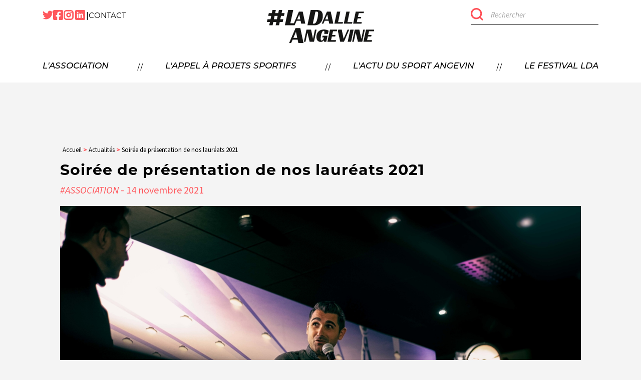

--- FILE ---
content_type: text/html; charset=UTF-8
request_url: https://ladalleangevine.com/2021/11/14/soiree-de-presentation-de-nos-laureats-2021/
body_size: 15638
content:
<!DOCTYPE html>
<html xmlns="http://www.w3.org/1999/xhtml" xml:lang="fr" lang="fr">
<head lang="fr-FR" prefix="og: https://ogp.me/ns#">
	<meta charset="UTF-8">
	<link rel="pingback" href="https://ladalleangevine.com/xmlrpc.php" />
	<meta name="viewport" content="width=device-width, initial-scale=1.0, minimum-scale=1.0, maximum-scale=5.0, user-scalable=yes">
	<link rel="stylesheet" type="text/css" media="all" href="https://ladalleangevine.com/wp-content/themes/ladalleangevine/style.css" />
	<link rel="alternate" href="https://ladalleangevine.com/2021/11/14/soiree-de-presentation-de-nos-laureats-2021/" hreflang="fr" />
	    	<link rel="alternate" hreflang="fr" href="https://ladalleangevine.com/2021/11/14/soiree-de-presentation-de-nos-laureats-2021/" />
		
	<link rel="apple-touch-icon" sizes="180x180" href="https://ladalleangevine.com/apple-touch-icon.png">
	<link rel="icon" type="image/png" sizes="32x32" href="https://ladalleangevine.com/favicon-32x32.png">
	<link rel="icon" type="image/png" sizes="16x16" href="https://ladalleangevine.com/favicon-16x16.png">
	<link rel="manifest" href="https://ladalleangevine.com/site.webmanifest">
	<link rel="mask-icon" href="https://ladalleangevine.com/safari-pinned-tab.svg" color="#5bbad5">
	<meta name="msapplication-TileColor" content="#da532c">
	<meta name="theme-color" content="#ffffff">
	
	<!-- GOOGLE ANALYTICS + GOOGLE TAG MANAGER -->
	<script>
		function launchGoogleAnalytics(){
			var code_g = 'UA-87817608-1';
			var code_gtm = 'GTM-XXXXXXX';

			if(code_g!=''){
				var el = document.createElement('script');
				el.setAttribute('type', 'text/javascript');
				el.setAttribute('async', true);
				el.setAttribute('src', 'https://www.googletagmanager.com/gtag/js?id='+code_g);
				document.body.append(el);

				window.dataLayer = window.dataLayer || [];
				function gtag(){dataLayer.push(arguments);}
				gtag('js', new Date());
				gtag('config', code_g, {
					'cookie_expires': 365 * 24 * 60 * 60,
					'anonymize_ip': true,
				});
			}
			
		}

		void 0 === window._axcb && (window._axcb = []);
		window._axcb.push(function(axeptio) {
			axeptio.on("cookies:complete", function(choices) {
				if(choices.google_analytics) {
					launchGoogleAnalytics();
				}
				if(choices.Youtube) {
					launchYoutube();
				}else{
					launchAntiYoutube();
				}
			});
		});

		function launchYoutube(){
			document.querySelectorAll('[data-requires-youtube-consent]').forEach(el => {
				el.setAttribute('src', el.getAttribute('data-src'));
				$('.avertissement').remove();
			});
		}

		function launchAntiYoutube(){
			document.querySelectorAll('[data-requires-youtube-consent]').forEach(el => {
				el.setAttribute('src', "");
				var div = document.createElement('div');
				div.setAttribute('class', 'avertissement');
				$(el).parent().append(div);

				var text = document.createElement('p');
				text.setAttribute('class', 'white');
				text.innerHTML = 'Vous devez accepter les cookies youtube pour visionner cette vidéo';

				var bouton = document.createElement('div');
				bouton.setAttribute('onclick', "window.axeptioSDK.requestConsent('Youtube')");
				bouton.setAttribute('class', 'btn btn_main');
				bouton.innerHTML = 'Accepter';

				$(div).append(text);
				$(div).append(bouton);
			});
		}
	</script>
	<!-- END GOOGLE ANALYTICS + GOOGLE TAG MANAGER -->

	
<!-- Optimisation des moteurs de recherche par Rank Math PRO - https://rankmath.com/ -->
<title>Soirée de présentation de nos lauréats 2021 - La Dalle Angevine</title>
<meta name="description" content="#Association. Le traditionnel Appel à Projets Sportifs (APS) de l&#039;association a rendu son verdict fin septembre. Il y a quelques jours, les lauréats de la"/>
<meta name="robots" content="index, follow, max-snippet:-1, max-video-preview:-1, max-image-preview:large"/>
<link rel="canonical" href="https://ladalleangevine.com/2021/11/14/soiree-de-presentation-de-nos-laureats-2021/" />
<meta property="og:locale" content="fr_FR" />
<meta property="og:type" content="article" />
<meta property="og:title" content="Soirée de présentation de nos lauréats 2021 - La Dalle Angevine" />
<meta property="og:description" content="#Association. Le traditionnel Appel à Projets Sportifs (APS) de l&#039;association a rendu son verdict fin septembre. Il y a quelques jours, les lauréats de la" />
<meta property="og:url" content="https://ladalleangevine.com/2021/11/14/soiree-de-presentation-de-nos-laureats-2021/" />
<meta property="og:site_name" content="La Dalle Angevine" />
<meta property="article:tag" content="#Association" />
<meta property="article:section" content="Articles" />
<meta property="og:updated_time" content="2022-10-21T09:45:59+02:00" />
<meta property="og:image" content="https://ladalleangevine.com/wp-content/uploads/2022/10/lda_party2021_franckpotvin_web-21-1-1024x683.jpg" />
<meta property="og:image:secure_url" content="https://ladalleangevine.com/wp-content/uploads/2022/10/lda_party2021_franckpotvin_web-21-1-1024x683.jpg" />
<meta property="og:image:width" content="1024" />
<meta property="og:image:height" content="683" />
<meta property="og:image:alt" content="Soirée de présentation de nos lauréats 2021" />
<meta property="og:image:type" content="image/jpeg" />
<meta property="article:published_time" content="2021-11-14T18:03:57+01:00" />
<meta property="article:modified_time" content="2022-10-21T09:45:59+02:00" />
<meta name="twitter:card" content="summary_large_image" />
<meta name="twitter:title" content="Soirée de présentation de nos lauréats 2021 - La Dalle Angevine" />
<meta name="twitter:description" content="#Association. Le traditionnel Appel à Projets Sportifs (APS) de l&#039;association a rendu son verdict fin septembre. Il y a quelques jours, les lauréats de la" />
<meta name="twitter:image" content="https://ladalleangevine.com/wp-content/uploads/2022/10/lda_party2021_franckpotvin_web-21-1-1024x683.jpg" />
<meta name="twitter:label1" content="Écrit par" />
<meta name="twitter:data1" content="welko" />
<meta name="twitter:label2" content="Temps de lecture" />
<meta name="twitter:data2" content="4 minutes" />
<script type="application/ld+json" class="rank-math-schema-pro">{"@context":"https://schema.org","@graph":[{"@type":["Person","Organization"],"@id":"https://ladalleangevine.com/#person","name":"La Dalle Angevine"},{"@type":"WebSite","@id":"https://ladalleangevine.com/#website","url":"https://ladalleangevine.com","name":"La Dalle Angevine","publisher":{"@id":"https://ladalleangevine.com/#person"},"inLanguage":"fr-FR"},{"@type":"ImageObject","@id":"https://ladalleangevine.com/wp-content/uploads/2022/10/lda_party2021_franckpotvin_web-21-1-scaled.jpg","url":"https://ladalleangevine.com/wp-content/uploads/2022/10/lda_party2021_franckpotvin_web-21-1-scaled.jpg","width":"2560","height":"1707","inLanguage":"fr-FR"},{"@type":"BreadcrumbList","@id":"https://ladalleangevine.com/2021/11/14/soiree-de-presentation-de-nos-laureats-2021/#breadcrumb","itemListElement":[{"@type":"ListItem","position":"1","item":{"@id":"https://ladalleangevine.com","name":"Accueil"}},{"@type":"ListItem","position":"2","item":{"@id":"https://ladalleangevine.com/category/articles/","name":"Articles"}},{"@type":"ListItem","position":"3","item":{"@id":"https://ladalleangevine.com/2021/11/14/soiree-de-presentation-de-nos-laureats-2021/","name":"Soir\u00e9e de pr\u00e9sentation de nos laur\u00e9ats 2021"}}]},{"@type":"WebPage","@id":"https://ladalleangevine.com/2021/11/14/soiree-de-presentation-de-nos-laureats-2021/#webpage","url":"https://ladalleangevine.com/2021/11/14/soiree-de-presentation-de-nos-laureats-2021/","name":"Soir\u00e9e de pr\u00e9sentation de nos laur\u00e9ats 2021 - La Dalle Angevine","datePublished":"2021-11-14T18:03:57+01:00","dateModified":"2022-10-21T09:45:59+02:00","isPartOf":{"@id":"https://ladalleangevine.com/#website"},"primaryImageOfPage":{"@id":"https://ladalleangevine.com/wp-content/uploads/2022/10/lda_party2021_franckpotvin_web-21-1-scaled.jpg"},"inLanguage":"fr-FR","breadcrumb":{"@id":"https://ladalleangevine.com/2021/11/14/soiree-de-presentation-de-nos-laureats-2021/#breadcrumb"}},{"@type":"Person","@id":"https://ladalleangevine.com/author/welko/","name":"welko","url":"https://ladalleangevine.com/author/welko/","image":{"@type":"ImageObject","@id":"https://secure.gravatar.com/avatar/d8460c55a7ab417cc3324f2ebd7d82fc7611eb185976bf08c572ab9001ae4c76?s=96&amp;d=mm&amp;r=g","url":"https://secure.gravatar.com/avatar/d8460c55a7ab417cc3324f2ebd7d82fc7611eb185976bf08c572ab9001ae4c76?s=96&amp;d=mm&amp;r=g","caption":"welko","inLanguage":"fr-FR"},"sameAs":["http://614lsaurez.preview.infomaniak.website"]},{"@type":"BlogPosting","headline":"Soir\u00e9e de pr\u00e9sentation de nos laur\u00e9ats 2021 - La Dalle Angevine","datePublished":"2021-11-14T18:03:57+01:00","dateModified":"2022-10-21T09:45:59+02:00","articleSection":"Articles","author":{"@id":"https://ladalleangevine.com/author/welko/","name":"welko"},"publisher":{"@id":"https://ladalleangevine.com/#person"},"description":"#Association.\u00a0Le traditionnel Appel \u00e0 Projets Sportifs (APS) de l&#039;association a rendu son verdict fin septembre. Il y a quelques jours, les laur\u00e9ats de la","name":"Soir\u00e9e de pr\u00e9sentation de nos laur\u00e9ats 2021 - La Dalle Angevine","@id":"https://ladalleangevine.com/2021/11/14/soiree-de-presentation-de-nos-laureats-2021/#richSnippet","isPartOf":{"@id":"https://ladalleangevine.com/2021/11/14/soiree-de-presentation-de-nos-laureats-2021/#webpage"},"image":{"@id":"https://ladalleangevine.com/wp-content/uploads/2022/10/lda_party2021_franckpotvin_web-21-1-scaled.jpg"},"inLanguage":"fr-FR","mainEntityOfPage":{"@id":"https://ladalleangevine.com/2021/11/14/soiree-de-presentation-de-nos-laureats-2021/#webpage"}}]}</script>
<!-- /Extension Rank Math WordPress SEO -->

<link rel="alternate" type="application/rss+xml" title="La Dalle Angevine &raquo; Flux" href="https://ladalleangevine.com/feed/" />
<link rel="alternate" type="application/rss+xml" title="La Dalle Angevine &raquo; Flux des commentaires" href="https://ladalleangevine.com/comments/feed/" />
<link rel="alternate" type="application/rss+xml" title="La Dalle Angevine &raquo; Soirée de présentation de nos lauréats 2021 Flux des commentaires" href="https://ladalleangevine.com/2021/11/14/soiree-de-presentation-de-nos-laureats-2021/feed/" />
<link rel="alternate" title="oEmbed (JSON)" type="application/json+oembed" href="https://ladalleangevine.com/wp-json/oembed/1.0/embed?url=https%3A%2F%2Fladalleangevine.com%2F2021%2F11%2F14%2Fsoiree-de-presentation-de-nos-laureats-2021%2F" />
<link rel="alternate" title="oEmbed (XML)" type="text/xml+oembed" href="https://ladalleangevine.com/wp-json/oembed/1.0/embed?url=https%3A%2F%2Fladalleangevine.com%2F2021%2F11%2F14%2Fsoiree-de-presentation-de-nos-laureats-2021%2F&#038;format=xml" />
<style id='wp-img-auto-sizes-contain-inline-css' type='text/css'>
img:is([sizes=auto i],[sizes^="auto," i]){contain-intrinsic-size:3000px 1500px}
/*# sourceURL=wp-img-auto-sizes-contain-inline-css */
</style>
<link rel='stylesheet' id='bootstrap-css' href='https://ladalleangevine.com/wp-content/themes/ladalleangevine/css/bootstrap-grid.min.css' type='text/css' media='all' />
<link rel='stylesheet' id='aos-css' href='https://ladalleangevine.com/wp-content/themes/ladalleangevine/css/aos.css' type='text/css' media='print' onload="this.onload=null;this.media='all'" />
<link rel='stylesheet' id='custom-css' href='https://ladalleangevine.com/wp-content/themes/ladalleangevine/css/custom.css?ver=1709020431' type='text/css' media='all' />
<link rel='stylesheet' id='main-css' href='https://ladalleangevine.com/wp-content/themes/ladalleangevine/css/main.css?ver=1709020432' type='text/css' media='all' />
<link rel='stylesheet' id='fullcalendar-css' href='https://ladalleangevine.com/wp-content/themes/ladalleangevine/js/fullcalendar/main.min.css' type='text/css' media='all' />
<link rel='stylesheet' id='swiper-css' href='https://ladalleangevine.com/wp-content/themes/ladalleangevine/js/swiper/swiper-bundle.min.css' type='text/css' media='print' onload="this.onload=null;this.media='all'" />
<style id='wp-emoji-styles-inline-css' type='text/css'>

	img.wp-smiley, img.emoji {
		display: inline !important;
		border: none !important;
		box-shadow: none !important;
		height: 1em !important;
		width: 1em !important;
		margin: 0 0.07em !important;
		vertical-align: -0.1em !important;
		background: none !important;
		padding: 0 !important;
	}
/*# sourceURL=wp-emoji-styles-inline-css */
</style>
<style id='classic-theme-styles-inline-css' type='text/css'>
/*! This file is auto-generated */
.wp-block-button__link{color:#fff;background-color:#32373c;border-radius:9999px;box-shadow:none;text-decoration:none;padding:calc(.667em + 2px) calc(1.333em + 2px);font-size:1.125em}.wp-block-file__button{background:#32373c;color:#fff;text-decoration:none}
/*# sourceURL=/wp-includes/css/classic-themes.min.css */
</style>
<link rel='stylesheet' id='contact-form-7-css' href='https://ladalleangevine.com/wp-content/plugins/contact-form-7/includes/css/styles.css?ver=6.1.4' type='text/css' media='all' />
<link rel="https://api.w.org/" href="https://ladalleangevine.com/wp-json/" /><link rel="alternate" title="JSON" type="application/json" href="https://ladalleangevine.com/wp-json/wp/v2/posts/44743" /><link rel="EditURI" type="application/rsd+xml" title="RSD" href="https://ladalleangevine.com/xmlrpc.php?rsd" />
<link rel='shortlink' href='https://ladalleangevine.com/?p=44743' />
<!-- Analytics by WP Statistics - https://wp-statistics.com -->
<style id='global-styles-inline-css' type='text/css'>
:root{--wp--preset--aspect-ratio--square: 1;--wp--preset--aspect-ratio--4-3: 4/3;--wp--preset--aspect-ratio--3-4: 3/4;--wp--preset--aspect-ratio--3-2: 3/2;--wp--preset--aspect-ratio--2-3: 2/3;--wp--preset--aspect-ratio--16-9: 16/9;--wp--preset--aspect-ratio--9-16: 9/16;--wp--preset--color--black: #000000;--wp--preset--color--cyan-bluish-gray: #abb8c3;--wp--preset--color--white: #ffffff;--wp--preset--color--pale-pink: #f78da7;--wp--preset--color--vivid-red: #cf2e2e;--wp--preset--color--luminous-vivid-orange: #ff6900;--wp--preset--color--luminous-vivid-amber: #fcb900;--wp--preset--color--light-green-cyan: #7bdcb5;--wp--preset--color--vivid-green-cyan: #00d084;--wp--preset--color--pale-cyan-blue: #8ed1fc;--wp--preset--color--vivid-cyan-blue: #0693e3;--wp--preset--color--vivid-purple: #9b51e0;--wp--preset--gradient--vivid-cyan-blue-to-vivid-purple: linear-gradient(135deg,rgb(6,147,227) 0%,rgb(155,81,224) 100%);--wp--preset--gradient--light-green-cyan-to-vivid-green-cyan: linear-gradient(135deg,rgb(122,220,180) 0%,rgb(0,208,130) 100%);--wp--preset--gradient--luminous-vivid-amber-to-luminous-vivid-orange: linear-gradient(135deg,rgb(252,185,0) 0%,rgb(255,105,0) 100%);--wp--preset--gradient--luminous-vivid-orange-to-vivid-red: linear-gradient(135deg,rgb(255,105,0) 0%,rgb(207,46,46) 100%);--wp--preset--gradient--very-light-gray-to-cyan-bluish-gray: linear-gradient(135deg,rgb(238,238,238) 0%,rgb(169,184,195) 100%);--wp--preset--gradient--cool-to-warm-spectrum: linear-gradient(135deg,rgb(74,234,220) 0%,rgb(151,120,209) 20%,rgb(207,42,186) 40%,rgb(238,44,130) 60%,rgb(251,105,98) 80%,rgb(254,248,76) 100%);--wp--preset--gradient--blush-light-purple: linear-gradient(135deg,rgb(255,206,236) 0%,rgb(152,150,240) 100%);--wp--preset--gradient--blush-bordeaux: linear-gradient(135deg,rgb(254,205,165) 0%,rgb(254,45,45) 50%,rgb(107,0,62) 100%);--wp--preset--gradient--luminous-dusk: linear-gradient(135deg,rgb(255,203,112) 0%,rgb(199,81,192) 50%,rgb(65,88,208) 100%);--wp--preset--gradient--pale-ocean: linear-gradient(135deg,rgb(255,245,203) 0%,rgb(182,227,212) 50%,rgb(51,167,181) 100%);--wp--preset--gradient--electric-grass: linear-gradient(135deg,rgb(202,248,128) 0%,rgb(113,206,126) 100%);--wp--preset--gradient--midnight: linear-gradient(135deg,rgb(2,3,129) 0%,rgb(40,116,252) 100%);--wp--preset--font-size--small: 13px;--wp--preset--font-size--medium: 20px;--wp--preset--font-size--large: 36px;--wp--preset--font-size--x-large: 42px;--wp--preset--spacing--20: 0.44rem;--wp--preset--spacing--30: 0.67rem;--wp--preset--spacing--40: 1rem;--wp--preset--spacing--50: 1.5rem;--wp--preset--spacing--60: 2.25rem;--wp--preset--spacing--70: 3.38rem;--wp--preset--spacing--80: 5.06rem;--wp--preset--shadow--natural: 6px 6px 9px rgba(0, 0, 0, 0.2);--wp--preset--shadow--deep: 12px 12px 50px rgba(0, 0, 0, 0.4);--wp--preset--shadow--sharp: 6px 6px 0px rgba(0, 0, 0, 0.2);--wp--preset--shadow--outlined: 6px 6px 0px -3px rgb(255, 255, 255), 6px 6px rgb(0, 0, 0);--wp--preset--shadow--crisp: 6px 6px 0px rgb(0, 0, 0);}:where(.is-layout-flex){gap: 0.5em;}:where(.is-layout-grid){gap: 0.5em;}body .is-layout-flex{display: flex;}.is-layout-flex{flex-wrap: wrap;align-items: center;}.is-layout-flex > :is(*, div){margin: 0;}body .is-layout-grid{display: grid;}.is-layout-grid > :is(*, div){margin: 0;}:where(.wp-block-columns.is-layout-flex){gap: 2em;}:where(.wp-block-columns.is-layout-grid){gap: 2em;}:where(.wp-block-post-template.is-layout-flex){gap: 1.25em;}:where(.wp-block-post-template.is-layout-grid){gap: 1.25em;}.has-black-color{color: var(--wp--preset--color--black) !important;}.has-cyan-bluish-gray-color{color: var(--wp--preset--color--cyan-bluish-gray) !important;}.has-white-color{color: var(--wp--preset--color--white) !important;}.has-pale-pink-color{color: var(--wp--preset--color--pale-pink) !important;}.has-vivid-red-color{color: var(--wp--preset--color--vivid-red) !important;}.has-luminous-vivid-orange-color{color: var(--wp--preset--color--luminous-vivid-orange) !important;}.has-luminous-vivid-amber-color{color: var(--wp--preset--color--luminous-vivid-amber) !important;}.has-light-green-cyan-color{color: var(--wp--preset--color--light-green-cyan) !important;}.has-vivid-green-cyan-color{color: var(--wp--preset--color--vivid-green-cyan) !important;}.has-pale-cyan-blue-color{color: var(--wp--preset--color--pale-cyan-blue) !important;}.has-vivid-cyan-blue-color{color: var(--wp--preset--color--vivid-cyan-blue) !important;}.has-vivid-purple-color{color: var(--wp--preset--color--vivid-purple) !important;}.has-black-background-color{background-color: var(--wp--preset--color--black) !important;}.has-cyan-bluish-gray-background-color{background-color: var(--wp--preset--color--cyan-bluish-gray) !important;}.has-white-background-color{background-color: var(--wp--preset--color--white) !important;}.has-pale-pink-background-color{background-color: var(--wp--preset--color--pale-pink) !important;}.has-vivid-red-background-color{background-color: var(--wp--preset--color--vivid-red) !important;}.has-luminous-vivid-orange-background-color{background-color: var(--wp--preset--color--luminous-vivid-orange) !important;}.has-luminous-vivid-amber-background-color{background-color: var(--wp--preset--color--luminous-vivid-amber) !important;}.has-light-green-cyan-background-color{background-color: var(--wp--preset--color--light-green-cyan) !important;}.has-vivid-green-cyan-background-color{background-color: var(--wp--preset--color--vivid-green-cyan) !important;}.has-pale-cyan-blue-background-color{background-color: var(--wp--preset--color--pale-cyan-blue) !important;}.has-vivid-cyan-blue-background-color{background-color: var(--wp--preset--color--vivid-cyan-blue) !important;}.has-vivid-purple-background-color{background-color: var(--wp--preset--color--vivid-purple) !important;}.has-black-border-color{border-color: var(--wp--preset--color--black) !important;}.has-cyan-bluish-gray-border-color{border-color: var(--wp--preset--color--cyan-bluish-gray) !important;}.has-white-border-color{border-color: var(--wp--preset--color--white) !important;}.has-pale-pink-border-color{border-color: var(--wp--preset--color--pale-pink) !important;}.has-vivid-red-border-color{border-color: var(--wp--preset--color--vivid-red) !important;}.has-luminous-vivid-orange-border-color{border-color: var(--wp--preset--color--luminous-vivid-orange) !important;}.has-luminous-vivid-amber-border-color{border-color: var(--wp--preset--color--luminous-vivid-amber) !important;}.has-light-green-cyan-border-color{border-color: var(--wp--preset--color--light-green-cyan) !important;}.has-vivid-green-cyan-border-color{border-color: var(--wp--preset--color--vivid-green-cyan) !important;}.has-pale-cyan-blue-border-color{border-color: var(--wp--preset--color--pale-cyan-blue) !important;}.has-vivid-cyan-blue-border-color{border-color: var(--wp--preset--color--vivid-cyan-blue) !important;}.has-vivid-purple-border-color{border-color: var(--wp--preset--color--vivid-purple) !important;}.has-vivid-cyan-blue-to-vivid-purple-gradient-background{background: var(--wp--preset--gradient--vivid-cyan-blue-to-vivid-purple) !important;}.has-light-green-cyan-to-vivid-green-cyan-gradient-background{background: var(--wp--preset--gradient--light-green-cyan-to-vivid-green-cyan) !important;}.has-luminous-vivid-amber-to-luminous-vivid-orange-gradient-background{background: var(--wp--preset--gradient--luminous-vivid-amber-to-luminous-vivid-orange) !important;}.has-luminous-vivid-orange-to-vivid-red-gradient-background{background: var(--wp--preset--gradient--luminous-vivid-orange-to-vivid-red) !important;}.has-very-light-gray-to-cyan-bluish-gray-gradient-background{background: var(--wp--preset--gradient--very-light-gray-to-cyan-bluish-gray) !important;}.has-cool-to-warm-spectrum-gradient-background{background: var(--wp--preset--gradient--cool-to-warm-spectrum) !important;}.has-blush-light-purple-gradient-background{background: var(--wp--preset--gradient--blush-light-purple) !important;}.has-blush-bordeaux-gradient-background{background: var(--wp--preset--gradient--blush-bordeaux) !important;}.has-luminous-dusk-gradient-background{background: var(--wp--preset--gradient--luminous-dusk) !important;}.has-pale-ocean-gradient-background{background: var(--wp--preset--gradient--pale-ocean) !important;}.has-electric-grass-gradient-background{background: var(--wp--preset--gradient--electric-grass) !important;}.has-midnight-gradient-background{background: var(--wp--preset--gradient--midnight) !important;}.has-small-font-size{font-size: var(--wp--preset--font-size--small) !important;}.has-medium-font-size{font-size: var(--wp--preset--font-size--medium) !important;}.has-large-font-size{font-size: var(--wp--preset--font-size--large) !important;}.has-x-large-font-size{font-size: var(--wp--preset--font-size--x-large) !important;}
/*# sourceURL=global-styles-inline-css */
</style>
</head>
<body data-rsssl=1 class="wp-singular post-template-default single single-post postid-44743 single-format-standard wp-theme-ladalleangevine">
	<header>
		<div class="container d-none d-lg-block">
			<div class="row align-items-center">
				<div class="col-9 header_top">
					<div class="reseaux">
													<a target="_blank" href="https://twitter.com/LaDalleAngevOFF?ref_src=twsrc%5Etfw%7Ctwcamp%5Eembeddedtimeline%7Ctwterm%5Escreen-name%3Aladalleangevoff%7Ctwcon%5Es2">
								<svg xmlns="http://www.w3.org/2000/svg" width="20.944" height="17.043" viewBox="0 0 20.944 17.043">
									<path id="Icon_ionic-logo-twitter" data-name="Icon ionic-logo-twitter" d="M22.357,6.519a8.687,8.687,0,0,1-2.468.679A4.312,4.312,0,0,0,21.78,4.82a8.538,8.538,0,0,1-2.729,1.043A4.3,4.3,0,0,0,11.617,8.8a4.207,4.207,0,0,0,.111.981,12.177,12.177,0,0,1-8.859-4.5A4.305,4.305,0,0,0,4.2,11.029a4.2,4.2,0,0,1-1.953-.537v.053A4.3,4.3,0,0,0,5.7,14.761a4.325,4.325,0,0,1-1.132.151,4.054,4.054,0,0,1-.808-.08,4.3,4.3,0,0,0,4.017,2.987,8.615,8.615,0,0,1-5.339,1.842A8.71,8.71,0,0,1,1.413,19.6a12.01,12.01,0,0,0,6.577,1.944A12.153,12.153,0,0,0,20.227,9.3c0-.186,0-.373-.013-.555A8.747,8.747,0,0,0,22.357,6.519Z" transform="translate(-1.413 -4.5)" fill="#FF585D"/>
								</svg>
							</a>
																			<a href="https://www.facebook.com/LaDalleAngevine/" target="blank">
								<svg xmlns="http://www.w3.org/2000/svg" width="19.883" height="19.883" viewBox="0 0 19.883 19.883">
									<path id="Icon_awesome-facebook-square" data-name="Icon awesome-facebook-square" d="M17.753,2.25H2.13A2.13,2.13,0,0,0,0,4.38V20a2.13,2.13,0,0,0,2.13,2.13H8.222v-6.76h-2.8V12.191h2.8V9.766c0-2.758,1.642-4.282,4.157-4.282a16.939,16.939,0,0,1,2.464.215V8.407H13.455a1.591,1.591,0,0,0-1.794,1.719v2.066h3.053l-.488,3.182H11.661v6.76h6.091A2.13,2.13,0,0,0,19.883,20V4.38A2.13,2.13,0,0,0,17.753,2.25Z" transform="translate(0 -2.25)" fill="#FF585D"/>
								</svg>
							</a>
																			<a href="https://www.instagram.com/ladalleangevine/?hl=fr" target="blank">
								<svg xmlns="http://www.w3.org/2000/svg" width="21.936" height="21.936" viewBox="0 0 21.936 21.936">
									<g id="Icon_feather-instagram" data-name="Icon feather-instagram" transform="translate(1.5 1.5)">
										<path id="Tracé_4412" data-name="Tracé 4412" d="M7.734,3H17.2a4.734,4.734,0,0,1,4.734,4.734V17.2A4.734,4.734,0,0,1,17.2,21.936H7.734A4.734,4.734,0,0,1,3,17.2V7.734A4.734,4.734,0,0,1,7.734,3Z" transform="translate(-3 -3)" fill="none" stroke="#FF585D" stroke-linecap="round" stroke-linejoin="round" stroke-width="3"/>
										<path id="Tracé_4413" data-name="Tracé 4413" d="M19.6,15.167a3.787,3.787,0,1,1-3.191-3.191A3.787,3.787,0,0,1,19.6,15.167Z" transform="translate(-6.343 -6.295)" fill="none" stroke="#FF585D" stroke-linecap="round" stroke-linejoin="round" stroke-width="3"/>
										<path id="Tracé_4414" data-name="Tracé 4414" d="M26.25,9.75h0" transform="translate(-11.574 -5.489)" fill="none" stroke="#FF585D" stroke-linecap="round" stroke-linejoin="round" stroke-width="3"/>
									</g>
								</svg>
							</a>
																			<a href="https://fr.linkedin.com/company/la-dalle-angevine" target="blank">
								<svg xmlns="http://www.w3.org/2000/svg" width="24.065" height="24.284" viewBox="0 0 24.065 24.284">
									<path id="Tracé_910" data-name="Tracé 910" d="M152.659-147.049H133.406A2.428,2.428,0,0,0,131-144.643h0v19.471a2.428,2.428,0,0,0,2.406,2.407h19.252a2.428,2.428,0,0,0,2.406-2.407h0v-19.471a2.359,2.359,0,0,0-2.406-2.406Zm-13.892,19.361h-3.282v-10.5h3.282ZM137.126-139.5a1.768,1.768,0,0,1-1.531-1.75,1.768,1.768,0,0,1,1.75-1.531,1.663,1.663,0,0,1,1.531,1.641,1.611,1.611,0,0,1-1.641,1.641Zm13.455,11.814H147.3v-5.8c0-1.313-.438-2.3-1.641-2.3a1.778,1.778,0,0,0-1.641,1.2,1.862,1.862,0,0,0-.109.766v6.016h-3.282v-7.11a28.742,28.742,0,0,0-.109-3.282h2.844l.109,1.422h.109a3.583,3.583,0,0,1,3.172-1.641c2.188,0,3.719,1.422,3.719,4.485Z" transform="translate(-131 147.049)" fill="#FF585D"/>
								</svg>
							</a>
												<span> | </span>
						<a href="https://ladalleangevine.com/contact/">Contact</a>
					</div>
				</div>
				<div class="col-3">
					<div class="rechercher">
						<form method="get" id="form" action="https://ladalleangevine.com/">
							<input type="submit" id="submit"></input>
							<input type="text" placeholder="Rechercher" value="" name="s" id="s">
						</form>
					</div>
				</div>
			</div>
			<div class="row header_bottom">
				<a class="logo" href="https://ladalleangevine.com">
					<img src="https://ladalleangevine.com/wp-content/themes/ladalleangevine/images/logo_lda_b.svg" alt="Logo"/>
				</a>
				<div class="col-12">
					<div class="menu">
						<div class="menu_deroulant">
							<p class="">L'association</p>
           												<div class="sous_menu">
								<a href="https://ladalleangevine.com/lassociation/">Notre <br />
histoire</a>
								<a href="https://ladalleangevine.com/lassociation/?onglet=nosmissions">Nos<br />
missions</a>
								<a href="https://ladalleangevine.com/lassociation/?onglet=nostempsforts">Nos<br />
temps forts</a>
								<a href="https://ladalleangevine.com/lassociation/?onglet=notreequipe">Notre<br />
équipe</a>
								<a href="https://ladalleangevine.com/lassociation/?onglet=nospartenaires">Nos<br />
partenaires</a>
								<a href="https://ladalleangevine.com/lassociation/?onglet=nousrejoindre">Nous<br />
rejoindre</a>
							</div>
						</div>
						<span>//</span>
						<div class="menu_deroulant">
							<p class="">L'appel à projets sportifs</p>
							<div class="sous_menu">
								<a href="https://ladalleangevine.com/lappel-a-projets-sportifs/">PRÉSENTATION</a>
								<a href="https://ladalleangevine.com/lappel-a-projets-sportifs/?onglet=candidater">CANDIDATER</a>
								<a href="https://ladalleangevine.com/lappel-a-projets-sportifs/?onglet=laureats">NOS LAURÉATS</a>
							</div>
						</div>
						<span>//</span>
						<a class="" href="https://ladalleangevine.com/lactu-du-sport-angevin/">L'actu du sport angevin</a>
						<span>//</span>
												<a href="https://terredessports.s2.yapla.com/fr/" target="_blank">Le festival LDA</a>
						<!-- <a href="https://www.skills-sport.fr/produit/t-shirt-technique-eco-responsable-la-dalle-angevine/" target="_blank">Le shop LDA</a> -->
					</div>
				</div>
			</div>
		</div>
		<div class="container d-lg-none">
			<div class="row header_mobile">
				<div class="col-12">
					<div class="search_mobile">
						<div class="rechercher">
							<form method="get" id="form" action="https://ladalleangevine.com/">
								<input type="submit" id="submit"></input>
								<input type="text" placeholder="Rechercher" value="" name="s" id="s">
							</form>
						</div>
					</div>
					<div class=" d-flex justify-content-between align-items-center">
						<a class="search_mobile_icon">
							<img src="https://ladalleangevine.com/wp-content/themes/ladalleangevine/images/loupe_header.svg" alt="Loupe"/>
						</a>
						<a class="logo" href="https://ladalleangevine.com">
							<img src="https://ladalleangevine.com/wp-content/themes/ladalleangevine/images/logo_lda_mobile.svg" alt="Logo" />
						</a>
						<a class="icon_burger" href="">
							<div></div>
							<div></div>
							<div></div>
						</a>
					</div>
				</div>
			</div>
		</div>
		<div class="menu_burger"> 
			<div class="container nav_header_mobile">
				<div class="row">
					<div class="col-12">
						<div class=" d-flex justify-content-between align-items-center">
							<a class="d-none href=https://ladalleangevine.com/?post_type=acf-field&#038;p=29385" class="search_mobile_icon">
								<img src="https://ladalleangevine.com/wp-content/themes/ladalleangevine/images/loupe_header.svg" alt="Loupe"/>
							</a>
							<a class="logo" href="https://ladalleangevine.com">
								<img src="https://ladalleangevine.com/wp-content/themes/ladalleangevine/images/logo_lda_mobile.svg" alt="Logo" />
							</a>
							<a class="icon_burger" href="">
								<div></div>
								<div></div>
								<div></div>
							</a>
						</div>
					</div>
				</div>
			</div>
			<div class="container">
				<div id="burger_top">
					<ul>
           										<li id="menu_mobile_1" class="menu_deroulant_mobile"><p>L'ASSOCIATION</p>
							<ul class="sous_menu_mobile">
								<li><a href="https://ladalleangevine.com/lassociation/">Notre <br />
histoire</a></li>
								<li><a href="https://ladalleangevine.com/lassociation/?onglet=nosmissions">Nos<br />
missions</a></li>
								<li><a href="https://ladalleangevine.com/lassociation/?onglet=nostempsforts">Nos<br />
temps forts</a></li>
								<li><a href="https://ladalleangevine.com/lassociation/?onglet=notreequipe">Notre<br />
équipe</a></li>
								<li><a href="https://ladalleangevine.com/lassociation/?onglet=nospartenaires">Nos<br />
partenaires</a></li>
								<li><a href="https://ladalleangevine.com/lassociation/?onglet=nousrejoindre">Nous<br />
rejoindre</a></li>
							</ul>
						</li>
						<hr>
						<li id="menu_mobile_2" class="menu_deroulant_mobile"><p>L'APPEL À PROJETS SPORTIFS</p>
							<ul class="sous_menu_mobile">
								<li><a href="https://ladalleangevine.com/lappel-a-projets-sportifs/">PRÉSENTATION</a></li>
								<li><a href="https://ladalleangevine.com/lappel-a-projets-sportifs/?onglet=candidater">CANDIDATER</a></li>
								<li><a href="https://ladalleangevine.com/lappel-a-projets-sportifs/?onglet=laureats">NOS LAURÉATS</a></li>
							</ul>
						</li>
						<hr>
						<li><a href="https://ladalleangevine.com/lactu-du-sport-angevin/">L'ACTU DU SPORT ANGEVIN</a></li>
						<hr>
												<li><a href="https://terredessports.s2.yapla.com/fr/"  target="_blank">LE FESTIVAL LDA</a></li>
						<hr>
						<li><a href="https://ladalleangevine.com/contact/">CONTACT</a></li>
						<hr>
						<li><a href="https://ladalleangevine.com/mentions-legales/">MENTIONS LÉGALES</a></li>
					</ul>
				</div>
				<div id="burger_bottom">
					<div class="reseaux">
													<a target="_blank" href="https://twitter.com/LaDalleAngevOFF?ref_src=twsrc%5Etfw%7Ctwcamp%5Eembeddedtimeline%7Ctwterm%5Escreen-name%3Aladalleangevoff%7Ctwcon%5Es2">
								<svg xmlns="http://www.w3.org/2000/svg" width="20.944" height="17.043" viewBox="0 0 20.944 17.043">
									<path id="Icon_ionic-logo-twitter" data-name="Icon ionic-logo-twitter" d="M22.357,6.519a8.687,8.687,0,0,1-2.468.679A4.312,4.312,0,0,0,21.78,4.82a8.538,8.538,0,0,1-2.729,1.043A4.3,4.3,0,0,0,11.617,8.8a4.207,4.207,0,0,0,.111.981,12.177,12.177,0,0,1-8.859-4.5A4.305,4.305,0,0,0,4.2,11.029a4.2,4.2,0,0,1-1.953-.537v.053A4.3,4.3,0,0,0,5.7,14.761a4.325,4.325,0,0,1-1.132.151,4.054,4.054,0,0,1-.808-.08,4.3,4.3,0,0,0,4.017,2.987,8.615,8.615,0,0,1-5.339,1.842A8.71,8.71,0,0,1,1.413,19.6a12.01,12.01,0,0,0,6.577,1.944A12.153,12.153,0,0,0,20.227,9.3c0-.186,0-.373-.013-.555A8.747,8.747,0,0,0,22.357,6.519Z" transform="translate(-1.413 -4.5)" fill="#FF585D"/>
								</svg>
							</a>
																			<a href="https://www.facebook.com/LaDalleAngevine/" target="blank">
								<svg xmlns="http://www.w3.org/2000/svg" width="19.883" height="19.883" viewBox="0 0 19.883 19.883">
									<path id="Icon_awesome-facebook-square" data-name="Icon awesome-facebook-square" d="M17.753,2.25H2.13A2.13,2.13,0,0,0,0,4.38V20a2.13,2.13,0,0,0,2.13,2.13H8.222v-6.76h-2.8V12.191h2.8V9.766c0-2.758,1.642-4.282,4.157-4.282a16.939,16.939,0,0,1,2.464.215V8.407H13.455a1.591,1.591,0,0,0-1.794,1.719v2.066h3.053l-.488,3.182H11.661v6.76h6.091A2.13,2.13,0,0,0,19.883,20V4.38A2.13,2.13,0,0,0,17.753,2.25Z" transform="translate(0 -2.25)" fill="#FF585D"/>
								</svg>
							</a>
																			<a href="https://www.instagram.com/ladalleangevine/?hl=fr" target="blank">
								<svg xmlns="http://www.w3.org/2000/svg" width="21.936" height="21.936" viewBox="0 0 21.936 21.936">
									<g id="Icon_feather-instagram" data-name="Icon feather-instagram" transform="translate(1.5 1.5)">
										<path id="Tracé_4412" data-name="Tracé 4412" d="M7.734,3H17.2a4.734,4.734,0,0,1,4.734,4.734V17.2A4.734,4.734,0,0,1,17.2,21.936H7.734A4.734,4.734,0,0,1,3,17.2V7.734A4.734,4.734,0,0,1,7.734,3Z" transform="translate(-3 -3)" fill="none" stroke="#FF585D" stroke-linecap="round" stroke-linejoin="round" stroke-width="3"/>
										<path id="Tracé_4413" data-name="Tracé 4413" d="M19.6,15.167a3.787,3.787,0,1,1-3.191-3.191A3.787,3.787,0,0,1,19.6,15.167Z" transform="translate(-6.343 -6.295)" fill="none" stroke="#FF585D" stroke-linecap="round" stroke-linejoin="round" stroke-width="3"/>
										<path id="Tracé_4414" data-name="Tracé 4414" d="M26.25,9.75h0" transform="translate(-11.574 -5.489)" fill="none" stroke="#FF585D" stroke-linecap="round" stroke-linejoin="round" stroke-width="3"/>
									</g>
								</svg>
							</a>
																			<a href="https://fr.linkedin.com/company/la-dalle-angevine" target="blank">
								<svg xmlns="http://www.w3.org/2000/svg" width="24.065" height="24.284" viewBox="0 0 24.065 24.284">
									<path id="Tracé_910" data-name="Tracé 910" d="M152.659-147.049H133.406A2.428,2.428,0,0,0,131-144.643h0v19.471a2.428,2.428,0,0,0,2.406,2.407h19.252a2.428,2.428,0,0,0,2.406-2.407h0v-19.471a2.359,2.359,0,0,0-2.406-2.406Zm-13.892,19.361h-3.282v-10.5h3.282ZM137.126-139.5a1.768,1.768,0,0,1-1.531-1.75,1.768,1.768,0,0,1,1.75-1.531,1.663,1.663,0,0,1,1.531,1.641,1.611,1.611,0,0,1-1.641,1.641Zm13.455,11.814H147.3v-5.8c0-1.313-.438-2.3-1.641-2.3a1.778,1.778,0,0,0-1.641,1.2,1.862,1.862,0,0,0-.109.766v6.016h-3.282v-7.11a28.742,28.742,0,0,0-.109-3.282h2.844l.109,1.422h.109a3.583,3.583,0,0,1,3.172-1.641c2.188,0,3.719,1.422,3.719,4.485Z" transform="translate(-131 147.049)" fill="#FF585D"/>
								</svg>
							</a>
											</div>
				</div>
			</div>
		</div>
	</header>
	<main>

<section class="post_part  margin_fixed">
	<div class="container">
        <div class="fil_arianne">
			<nav aria-label="breadcrumbs" class="rank-math-breadcrumb"><p><a href="/">Accueil</a><span class="separator"> &gt; </span><a href="https://ladalleangevine.com/lactu-du-sport-angevin/">Actualités</a><span class="separator"> &gt; </span><span class="last">Soirée de présentation de nos lauréats 2021</span></p></nav>
        </div>
				<div class="row post">
				<div class="col-12 recadrage">
					<div class="row">
						<div class="title">
							<h1>Soirée de présentation de nos lauréats 2021</h1>
						</div>
												<div class="informations_complementaires">
							<p><i>#Association</i> - 14 <span>novembre</span> 2021</p>
						</div>
												<div class="banner_new col-12 mt0_breadcrumb">
							<img width="2560" height="1707" src="https://ladalleangevine.com/wp-content/uploads/2022/10/lda_party2021_franckpotvin_web-21-1-scaled.jpg" class="attachment-post-thumbnail size-post-thumbnail wp-post-image" alt="" decoding="async" fetchpriority="high" srcset="https://ladalleangevine.com/wp-content/uploads/2022/10/lda_party2021_franckpotvin_web-21-1-scaled.jpg 2560w, https://ladalleangevine.com/wp-content/uploads/2022/10/lda_party2021_franckpotvin_web-21-1-300x200.jpg 300w, https://ladalleangevine.com/wp-content/uploads/2022/10/lda_party2021_franckpotvin_web-21-1-1024x683.jpg 1024w, https://ladalleangevine.com/wp-content/uploads/2022/10/lda_party2021_franckpotvin_web-21-1-768x512.jpg 768w, https://ladalleangevine.com/wp-content/uploads/2022/10/lda_party2021_franckpotvin_web-21-1-1536x1024.jpg 1536w, https://ladalleangevine.com/wp-content/uploads/2022/10/lda_party2021_franckpotvin_web-21-1-2048x1365.jpg 2048w, https://ladalleangevine.com/wp-content/uploads/2022/10/lda_party2021_franckpotvin_web-21-1-600x400.jpg 600w" sizes="(max-width: 2560px) 100vw, 2560px" />						</div>
											</div>
					<div class="post_info row">
						<div class="col-12 col-lg-10 offset-lg-1 para">
							<p align="justify"><b><span style="color: #ff0000;">#Association.</span> </b><b>Le traditionnel Appel à Projets Sportifs (APS) de l&rsquo;association a rendu son verdict fin septembre. Il y a quelques jours, les lauréats de la cinquième édition ont eu l&rsquo;occasion de se présenter aux bénévoles, partenaires et mécènes de l&rsquo;association.</b></p>
<p align="justify"><em>Par Thomas Charrier<br />
</em><em>Photos : Franck Potvin</em></p>
<p align="justify">Du 28 janvier au 9 novembre 2021, beaucoup de choses se sont passées. On se souvient de la dernière édition de présentation des lauréats de l&rsquo;appel à projets, qui s&rsquo;est déroulée derrière un écran au moyen d&rsquo;un live Instagram. Ce mardi 9 novembre, le monde du sport angevin a répondu en nombre à l&rsquo;invitation de La Dalle Angevine, et s&rsquo;est rassemblé dans ce lieu sacré pour l&rsquo;association qu&rsquo;est le restaurant La Réserve, sur le toit du Quai.</p>
<p align="justify">C&rsquo;est évidemment <a href="https://ladalleangevine.com/2017/06/14/thierry-lardeux-monsieur-sportangers/" target="_blank" rel="noopener">Thierry Lardeux, Monsieur #SportAngers</a>, qui a pris le micro pour animer la soirée. Posté devant une grande fresque interactive de cinq mètres de long représentant plusieurs dizaines d&rsquo;athlètes de légende et des grands moments du sport mondial, il a d&rsquo;abord donné la parole au président de l&rsquo;association, Olivier Auriac, désormais entraîneur des U19 du Stade Brestois mais pour qui revenir à Angers <i>« est toujours une grande bouffée d&rsquo;oxygène »</i>. Avant que son compère Charles Diers ne se réjouisse<em> « d&rsquo;une identité qui n&rsquo;existe nulle part ailleurs »</em>. Puis, les anciennes lauréates Amandine Brossier et Claire Supiot sont revenues sur leurs expériences Olympiques et Paralympiques à Tokyo, et ont souhaité la bienvenue aux nouveaux lauréats dans <em>« la famille de La Dalle Angevine »</em>.</p>
<p align="justify"><b>#1 Le SCO Volley développe le Soft Ball</b></p>
<p align="justify"><img decoding="async" class=" wp-image-14486 alignleft" src="https://ladalleangevine.com/wp-content/uploads/2022/10/lda_party2021_franckpotvin_web-23-scaled.jpg" alt="" width="332" height="221" />Virginie Schneider, présidente du SCO Volley, et Dominique Dutour, son vice-président, ont présenté leur <a href="https://ladalleangevine.com/2021/11/08/le-soft-ball-le-volley-pour-tous/" target="_blank" rel="noopener">projet de Soft Ball</a>. Ce projet sociétal vise à développer une pratique douce du volley. Destiné à des publics qui découvrent, ou qui ne peuvent pas faire du sport comme ils le souhaiteraient, le Soft Ball s&rsquo;appuie sur les valeurs, les gestes et les règles du volley. Seul le ballon change : plus gros, plus mou, il permet aux personnes en situation de handicap ou aux femmes atteintes d&rsquo;un cancer du sein de pouvoir s&rsquo;épanouir dans une pratique sportive ludique et collective. L&rsquo;association accompagnera le club dans l&rsquo;achat de ballons et de matériel d&rsquo;échauffement.</p>
<p align="justify"><b>#2 Pauline Freslon pagaie vers Paris 2024 et Los Angeles 2028</b></p>
<p align="justify"><img decoding="async" class=" wp-image-14492 alignright" src="https://ladalleangevine.com/wp-content/uploads/2022/10/lda_party2021_franckpotvin_web-29-scaled.jpg" alt="" width="324" height="216" />Pour <a href="https://ladalleangevine.com/2021/10/28/pauline-freslon-le-kayak-dans-la-peau/" target="_blank" rel="noopener">Pauline Freslon</a>, le kayak est une histoire de famille : elle marche sur les traces de sa maman, sa soeur et de son papa. C&rsquo;est d&rsquo;ailleurs<em> « pour faire comme lui »</em> qu&rsquo;elle commence à pagayer… pendant longtemps juste pour le plaisir, puis ensuite en compétition, comme Rémi, son conjoint. Elle performe rapidement dans sa discipline favorite, la descente de rivière. Le but est d&rsquo;aller le plus vite possible d&rsquo;un point A à un point B et <em>« plus il y a de grosses vagues, plus j&rsquo;adore »</em> détaille Pauline. Cependant, cette discipline n&rsquo;est pas présente aux Jeux Olympiques. Alors celle qui rêve des JO de Paris 2024 et Los Angeles 2028 est venue à l&rsquo;Entente Sportive Anjou Canoë-Kayak (ESACK) pour apprendre les subtilités de la course en ligne, une discipline <em>« qu&rsquo;on ne peut pas apprendre tout seul »</em>.</p>
<p align="justify"><b>#3 Outventure, une bande de copains à l&rsquo;assaut de la « Sea To Peak »</b></p>
<p align="justify"><img decoding="async" class=" wp-image-14494 alignleft" src="https://ladalleangevine.com/wp-content/uploads/2022/10/lda_party2021_franckpotvin_web-31-scaled.jpg" alt="" width="341" height="227" />Martin, Baptiste, Florian et Blaise, font beaucoup de vélo (du gravel plus exactement), de la course à pied, du trek et de la rando. Et ils le font bien. Accompagnés par Marine, ils créent <a href="https://ladalleangevine.com/2021/11/07/quatre-angevins-a-lassaut-de-la-sea-to-peak/" target="_blank" rel="noopener">Outventure</a> pour partager leur escapades sportives sur Instagram. Après avoir tracé le parcours de la Gravel of Legend, entre Arromanches et Angers, dans le cadre de la première édition du festival Nature is bike, la bande de copains prépare la deuxième édition de la « Sea to Peak ». Le but de cette course est de parcourir à vélo, une diagonale de 2100 kilomètres et 35 000 mètres de dénivelé entre Brest et Briançon. Le tout en quinze jours et en totale autonomie, sans <em>« rien préparer »</em>. Avec ce défi un peu fou, nos quatre aventuriers veulent<em> « découvrir la France en se dépassant »</em>.</p>
<p align="justify"><b>#4 Le SCO Escrime promeut l&rsquo;escrime pour tous</b></p>
<p align="justify"><img decoding="async" class=" wp-image-14495 alignright" src="https://ladalleangevine.com/wp-content/uploads/2022/10/lda_party2021_franckpotvin_web-32-scaled.jpg" alt="" width="362" height="242" />Le SCO Escrime est le quatrième lauréat de l&rsquo;APS 2021. Le seul club des Pays de la Loire à proposer les trois disciplines phares de l&rsquo;escrime (le sabre, l&rsquo;épée et le fleuret) souhaite aujourd&rsquo;hui offrir la possibilité aux enfants handicapés l&rsquo;opportunité de revêtir la combinaison. Car l&rsquo;escrime permet la rééducation du bras pour les femmes atteintes d&rsquo;un cancer du sein, le ralentissement des poussées chez les malades de sclérose en plaques. Les enfants en situation de handicap ont, eux, besoin de fauteuils adaptés. Laurence Sallé, la présidente du club, accompagnée sur scène par Christine, la secrétaire, veulent proposer <em>« un parcours hors blouses blanches aux gens qui, au départ, ne pensent pas pouvoir le faire »</em>.</p>
<p align="justify">Un projet Performance, un projet Aventure et deux projets Sociétaux : une nouvelle fois, les lauréats de l&rsquo;APS 2021 de La Dalle Angevine reflètent toute la diversité et la richesse du sport angevin.</p>
						</div>
						<div class="col-12 col-lg-10 offset-lg-1 mt-5">
							<hr class="ml-0">
							<div class="social_media_new">
								<a href="https://twitter.com/intent/tweet?text=https://ladalleangevine.com/2021/11/14/soiree-de-presentation-de-nos-laureats-2021/" target="_blank" >
									<svg xmlns="http://www.w3.org/2000/svg" width="20.944" height="17.043" viewBox="0 0 20.944 17.043">
										<path id="Icon_ionic-logo-twitter" data-name="Icon ionic-logo-twitter" d="M22.357,6.519a8.687,8.687,0,0,1-2.468.679A4.312,4.312,0,0,0,21.78,4.82a8.538,8.538,0,0,1-2.729,1.043A4.3,4.3,0,0,0,11.617,8.8a4.207,4.207,0,0,0,.111.981,12.177,12.177,0,0,1-8.859-4.5A4.305,4.305,0,0,0,4.2,11.029a4.2,4.2,0,0,1-1.953-.537v.053A4.3,4.3,0,0,0,5.7,14.761a4.325,4.325,0,0,1-1.132.151,4.054,4.054,0,0,1-.808-.08,4.3,4.3,0,0,0,4.017,2.987,8.615,8.615,0,0,1-5.339,1.842A8.71,8.71,0,0,1,1.413,19.6a12.01,12.01,0,0,0,6.577,1.944A12.153,12.153,0,0,0,20.227,9.3c0-.186,0-.373-.013-.555A8.747,8.747,0,0,0,22.357,6.519Z" transform="translate(-1.413 -4.5)" fill="#FF585D"/>
									</svg>
								</a>
								<a href="https://www.facebook.com/sharer/sharer.php?u=https://ladalleangevine.com/2021/11/14/soiree-de-presentation-de-nos-laureats-2021/" target="_blank" >
									<svg xmlns="http://www.w3.org/2000/svg" width="19.883" height="19.883" viewBox="0 0 19.883 19.883">
										<path id="Icon_awesome-facebook-square" data-name="Icon awesome-facebook-square" d="M17.753,2.25H2.13A2.13,2.13,0,0,0,0,4.38V20a2.13,2.13,0,0,0,2.13,2.13H8.222v-6.76h-2.8V12.191h2.8V9.766c0-2.758,1.642-4.282,4.157-4.282a16.939,16.939,0,0,1,2.464.215V8.407H13.455a1.591,1.591,0,0,0-1.794,1.719v2.066h3.053l-.488,3.182H11.661v6.76h6.091A2.13,2.13,0,0,0,19.883,20V4.38A2.13,2.13,0,0,0,17.753,2.25Z" transform="translate(0 -2.25)" fill="#FF585D"/>
									</svg>
								</a>
							</div>
						</div>
					</div>
				</div>
				<div class="col-12 d-flex justify-content-center">
					<a class="mt-5 back_news" href="https://ladalleangevine.com/lactu-du-sport-angevin/">RETOUR AUX ACTUS</a>
				</div>
			</div>
			</div> 
</section>
	</main>
	<footer>
		<div class="container">
			<div class="row">
				<div class="col-12 form_newsletter d-none d-lg-block">
					<div>
						<p class="subtitle">Inscription <br>à la newsletter</p>
						<form id="form_newsletter"  action=""  onsubmit="return false">
							<div class="fields">
								<div class="inputs">
									<div>
										<input type="text" name="nom" required placeholder="Nom *"/>
									</div>
									<div>
										<input type="text" name="prenom" required placeholder="Prénom *"/>
									</div>
									<div class="mail">
										<input type="email" name="mail" required placeholder="Adresse mail *"/>
									</div>
									<input class="d-none" type="text" name="honey_pot"/>
								</div>
								<div class="validation">
									<p class="legende"><sup>*</sup> Champs obligatoires</p>
									<div class="check_consent">
										<label class="check">
											<input class="check_input" type="checkbox" name="consent">
											<span>En soumettant ce formulaire, j’accepte que les informations saisies soient utilisées pour permettre de me recontacter</span>
										</label>
									</div>
								</div>
							</div>
							<input id="submit_form_newsletter" type="submit" value="S'INSCRIRE"/>
						</form>
					</div>
					<hr>
				</div>
				<div class="col-lg-2">
					<a class="logo_footer" href="https://ladalleangevine.com">
						<img class="d-flex" src="https://ladalleangevine.com/wp-content/themes/ladalleangevine/images/logo_footer.jpg" alt="Logo"/>
					</a>
				</div>
				<div class="col-lg-10 navigation">
					<ul class="d-none d-lg-block">
           										<li><a href="https://ladalleangevine.com/lassociation/">L'ASSOCIATION</a></li>
						<hr class="sep">
						<li class="sous_menu"><a class="light" href="https://ladalleangevine.com/lassociation/">Notre <br />
histoire</a></li>
						<li class="sous_menu"><a class="light" href="https://ladalleangevine.com/lassociation/?onglet=nosmissions">Nos<br />
missions</a></li>
						<li class="sous_menu"><a class="light" href="https://ladalleangevine.com/lassociation/?onglet=nostempsforts">Nos<br />
temps forts</a></li>
						<li class="sous_menu"><a class="light" href="https://ladalleangevine.com/lassociation/?onglet=notreequipe">Notre<br />
équipe</a></li>
						<li class="sous_menu"><a class="light" href="https://ladalleangevine.com/lassociation/?onglet=nospartenaires">Nos<br />
partenaires</a></li>
						<li class="sous_menu"><a class="light" href="https://ladalleangevine.com/lassociation/?onglet=nousrejoindre">Nous<br />
rejoindre</a></li>
					</ul>
					<ul class="d-none d-lg-block">
						<li><a href="https://ladalleangevine.com/lappel-a-projets-sportifs/">L'APPEL À PROJETS<br>SPORTIFS</a></li>
						<hr class="sep">
						<li class="sous_menu"><a class="light" href="https://ladalleangevine.com/lappel-a-projets-sportifs/">Présentation</a></li>
						<li class="sous_menu"><a class="light" href="https://ladalleangevine.com/lappel-a-projets-sportifs/?onglet=candidater">Comment candidater ?</a></li>
						<li class="sous_menu"><a class="light" href="https://ladalleangevine.com/lappel-a-projets-sportifs/?onglet=laureats">Nos lauréats</a></li>
					</ul>
					<ul class="d-none d-lg-block">
						<li><a href="https://ladalleangevine.com/lactu-du-sport-angevin/">L'ACTU DU <br>SPORT ANGEVIN</a></li>
						<hr class="sep">
												<li><a href="https://terredessports.s2.yapla.com/fr/" target="_blank">LE FESTIVAL LDA</p></li>
						<hr class="sep">
						<li><a href="https://ladalleangevine.com/contact/">CONTACT</a></li>
					</ul>
					<div>
						<div class="rsx_footer">
															<a target="_blank" href="https://twitter.com/LaDalleAngevOFF?ref_src=twsrc%5Etfw%7Ctwcamp%5Eembeddedtimeline%7Ctwterm%5Escreen-name%3Aladalleangevoff%7Ctwcon%5Es2">
									<svg xmlns="http://www.w3.org/2000/svg" width="20.944" height="17.043" viewBox="0 0 20.944 17.043">
										<path id="Icon_ionic-logo-twitter" data-name="Icon ionic-logo-twitter" d="M22.357,6.519a8.687,8.687,0,0,1-2.468.679A4.312,4.312,0,0,0,21.78,4.82a8.538,8.538,0,0,1-2.729,1.043A4.3,4.3,0,0,0,11.617,8.8a4.207,4.207,0,0,0,.111.981,12.177,12.177,0,0,1-8.859-4.5A4.305,4.305,0,0,0,4.2,11.029a4.2,4.2,0,0,1-1.953-.537v.053A4.3,4.3,0,0,0,5.7,14.761a4.325,4.325,0,0,1-1.132.151,4.054,4.054,0,0,1-.808-.08,4.3,4.3,0,0,0,4.017,2.987,8.615,8.615,0,0,1-5.339,1.842A8.71,8.71,0,0,1,1.413,19.6a12.01,12.01,0,0,0,6.577,1.944A12.153,12.153,0,0,0,20.227,9.3c0-.186,0-.373-.013-.555A8.747,8.747,0,0,0,22.357,6.519Z" transform="translate(-1.413 -4.5)" fill="#FF585D"/>
									</svg>
								</a>
																						<a href="https://www.facebook.com/LaDalleAngevine/" target="blank">
									<svg xmlns="http://www.w3.org/2000/svg" width="19.883" height="19.883" viewBox="0 0 19.883 19.883">
										<path id="Icon_awesome-facebook-square" data-name="Icon awesome-facebook-square" d="M17.753,2.25H2.13A2.13,2.13,0,0,0,0,4.38V20a2.13,2.13,0,0,0,2.13,2.13H8.222v-6.76h-2.8V12.191h2.8V9.766c0-2.758,1.642-4.282,4.157-4.282a16.939,16.939,0,0,1,2.464.215V8.407H13.455a1.591,1.591,0,0,0-1.794,1.719v2.066h3.053l-.488,3.182H11.661v6.76h6.091A2.13,2.13,0,0,0,19.883,20V4.38A2.13,2.13,0,0,0,17.753,2.25Z" transform="translate(0 -2.25)" fill="#FF585D"/>
									</svg>
								</a>
																						<a href="https://www.instagram.com/ladalleangevine/?hl=fr" target="blank">
									<svg xmlns="http://www.w3.org/2000/svg" width="21.936" height="21.936" viewBox="0 0 21.936 21.936">
										<g id="Icon_feather-instagram" data-name="Icon feather-instagram" transform="translate(1.5 1.5)">
											<path id="Tracé_4412" data-name="Tracé 4412" d="M7.734,3H17.2a4.734,4.734,0,0,1,4.734,4.734V17.2A4.734,4.734,0,0,1,17.2,21.936H7.734A4.734,4.734,0,0,1,3,17.2V7.734A4.734,4.734,0,0,1,7.734,3Z" transform="translate(-3 -3)" fill="none" stroke="#FF585D" stroke-linecap="round" stroke-linejoin="round" stroke-width="3"/>
											<path id="Tracé_4413" data-name="Tracé 4413" d="M19.6,15.167a3.787,3.787,0,1,1-3.191-3.191A3.787,3.787,0,0,1,19.6,15.167Z" transform="translate(-6.343 -6.295)" fill="none" stroke="#FF585D" stroke-linecap="round" stroke-linejoin="round" stroke-width="3"/>
											<path id="Tracé_4414" data-name="Tracé 4414" d="M26.25,9.75h0" transform="translate(-11.574 -5.489)" fill="none" stroke="#FF585D" stroke-linecap="round" stroke-linejoin="round" stroke-width="3"/>
										</g>
									</svg>
								</a>
																						<a href="https://fr.linkedin.com/company/la-dalle-angevine" target="blank">
									<svg xmlns="http://www.w3.org/2000/svg" width="24.065" height="24.284" viewBox="0 0 24.065 24.284">
										<path id="Tracé_910" data-name="Tracé 910" d="M152.659-147.049H133.406A2.428,2.428,0,0,0,131-144.643h0v19.471a2.428,2.428,0,0,0,2.406,2.407h19.252a2.428,2.428,0,0,0,2.406-2.407h0v-19.471a2.359,2.359,0,0,0-2.406-2.406Zm-13.892,19.361h-3.282v-10.5h3.282ZM137.126-139.5a1.768,1.768,0,0,1-1.531-1.75,1.768,1.768,0,0,1,1.75-1.531,1.663,1.663,0,0,1,1.531,1.641,1.611,1.611,0,0,1-1.641,1.641Zm13.455,11.814H147.3v-5.8c0-1.313-.438-2.3-1.641-2.3a1.778,1.778,0,0,0-1.641,1.2,1.862,1.862,0,0,0-.109.766v6.016h-3.282v-7.11a28.742,28.742,0,0,0-.109-3.282h2.844l.109,1.422h.109a3.583,3.583,0,0,1,3.172-1.641c2.188,0,3.719,1.422,3.719,4.485Z" transform="translate(-131 147.049)" fill="#FF585D"/>
									</svg>
								</a>
													</div>
						<a class="mentions_footer d-none d-lg-block" href="https://ladalleangevine.com/mentions-legales/">MENTIONS LÉGALES</a></li>
					<div>
				</div>
			</div>
		</div>
	</footer>
	<script type="speculationrules">
{"prefetch":[{"source":"document","where":{"and":[{"href_matches":"/*"},{"not":{"href_matches":["/wp-*.php","/wp-admin/*","/wp-content/uploads/*","/wp-content/*","/wp-content/plugins/*","/wp-content/themes/ladalleangevine/*","/*\\?(.+)"]}},{"not":{"selector_matches":"a[rel~=\"nofollow\"]"}},{"not":{"selector_matches":".no-prefetch, .no-prefetch a"}}]},"eagerness":"conservative"}]}
</script>
<script type="text/javascript" src="https://ladalleangevine.com/wp-content/themes/ladalleangevine/js/jquery-3.6.0.min.js" id="jquery-js"></script>
<script type="text/javascript" src="https://ladalleangevine.com/wp-content/themes/ladalleangevine/js/aos.js" id="aos-js"></script>
<script type="text/javascript" src="https://ladalleangevine.com/wp-content/themes/ladalleangevine/js/animations.js" id="animations-js"></script>
<script type="text/javascript" id="custom-js-extra">
/* <![CDATA[ */
var ajaxurl = "https://ladalleangevine.com/wp-admin/admin-ajax.php";
//# sourceURL=custom-js-extra
/* ]]> */
</script>
<script type="text/javascript" src="https://ladalleangevine.com/wp-content/themes/ladalleangevine/js/custom.js?ver=1709020442" id="custom-js"></script>
<script type="text/javascript" src="https://ladalleangevine.com/wp-content/themes/ladalleangevine/js/ie10-viewport-bug-workaround.js" id="workaround-js"></script>
<script type="text/javascript" src="https://ladalleangevine.com/wp-content/themes/ladalleangevine/js/bootstrap.min.js" id="bootstrap-js"></script>
<script type="text/javascript" src="https://ladalleangevine.com/wp-content/themes/ladalleangevine/js/swiper/swiper-bundle.min.js" id="swiper-js"></script>
<script type="text/javascript" src="https://ladalleangevine.com/wp-content/themes/ladalleangevine/js/fullcalendar/main.min.js" id="fullcalendar-main-js"></script>
<script type="text/javascript" src="https://ladalleangevine.com/wp-content/themes/ladalleangevine/js/fullcalendar/locales-all.min.js" id="fullcalendar-locale-js"></script>
<script type="text/javascript" src="https://ladalleangevine.com/wp-includes/js/dist/hooks.min.js?ver=dd5603f07f9220ed27f1" id="wp-hooks-js"></script>
<script type="text/javascript" src="https://ladalleangevine.com/wp-includes/js/dist/i18n.min.js?ver=c26c3dc7bed366793375" id="wp-i18n-js"></script>
<script type="text/javascript" id="wp-i18n-js-after">
/* <![CDATA[ */
wp.i18n.setLocaleData( { 'text direction\u0004ltr': [ 'ltr' ] } );
//# sourceURL=wp-i18n-js-after
/* ]]> */
</script>
<script type="text/javascript" src="https://ladalleangevine.com/wp-content/plugins/contact-form-7/includes/swv/js/index.js?ver=6.1.4" id="swv-js"></script>
<script type="text/javascript" id="contact-form-7-js-translations">
/* <![CDATA[ */
( function( domain, translations ) {
	var localeData = translations.locale_data[ domain ] || translations.locale_data.messages;
	localeData[""].domain = domain;
	wp.i18n.setLocaleData( localeData, domain );
} )( "contact-form-7", {"translation-revision-date":"2025-02-06 12:02:14+0000","generator":"GlotPress\/4.0.1","domain":"messages","locale_data":{"messages":{"":{"domain":"messages","plural-forms":"nplurals=2; plural=n > 1;","lang":"fr"},"This contact form is placed in the wrong place.":["Ce formulaire de contact est plac\u00e9 dans un mauvais endroit."],"Error:":["Erreur\u00a0:"]}},"comment":{"reference":"includes\/js\/index.js"}} );
//# sourceURL=contact-form-7-js-translations
/* ]]> */
</script>
<script type="text/javascript" id="contact-form-7-js-before">
/* <![CDATA[ */
var wpcf7 = {
    "api": {
        "root": "https:\/\/ladalleangevine.com\/wp-json\/",
        "namespace": "contact-form-7\/v1"
    }
};
//# sourceURL=contact-form-7-js-before
/* ]]> */
</script>
<script type="text/javascript" src="https://ladalleangevine.com/wp-content/plugins/contact-form-7/includes/js/index.js?ver=6.1.4" id="contact-form-7-js"></script>
<script type="text/javascript" id="wp-statistics-tracker-js-extra">
/* <![CDATA[ */
var WP_Statistics_Tracker_Object = {"requestUrl":"https://ladalleangevine.com/wp-json/wp-statistics/v2","ajaxUrl":"https://ladalleangevine.com/wp-admin/admin-ajax.php","hitParams":{"wp_statistics_hit":1,"source_type":"post","source_id":44743,"search_query":"","signature":"ee2cbbabbd4217a1b6819fc22bbde454","endpoint":"hit"},"option":{"dntEnabled":"","bypassAdBlockers":"","consentIntegration":{"name":null,"status":[]},"isPreview":false,"userOnline":false,"trackAnonymously":false,"isWpConsentApiActive":false,"consentLevel":"functional"},"isLegacyEventLoaded":"","customEventAjaxUrl":"https://ladalleangevine.com/wp-admin/admin-ajax.php?action=wp_statistics_custom_event&nonce=08a9b70a92","onlineParams":{"wp_statistics_hit":1,"source_type":"post","source_id":44743,"search_query":"","signature":"ee2cbbabbd4217a1b6819fc22bbde454","action":"wp_statistics_online_check"},"jsCheckTime":"60000"};
//# sourceURL=wp-statistics-tracker-js-extra
/* ]]> */
</script>
<script type="text/javascript" src="https://ladalleangevine.com/wp-content/plugins/wp-statistics/assets/js/tracker.js?ver=14.16" id="wp-statistics-tracker-js"></script>
<script id="wp-emoji-settings" type="application/json">
{"baseUrl":"https://s.w.org/images/core/emoji/17.0.2/72x72/","ext":".png","svgUrl":"https://s.w.org/images/core/emoji/17.0.2/svg/","svgExt":".svg","source":{"concatemoji":"https://ladalleangevine.com/wp-includes/js/wp-emoji-release.min.js?ver=6.9"}}
</script>
<script type="module">
/* <![CDATA[ */
/*! This file is auto-generated */
const a=JSON.parse(document.getElementById("wp-emoji-settings").textContent),o=(window._wpemojiSettings=a,"wpEmojiSettingsSupports"),s=["flag","emoji"];function i(e){try{var t={supportTests:e,timestamp:(new Date).valueOf()};sessionStorage.setItem(o,JSON.stringify(t))}catch(e){}}function c(e,t,n){e.clearRect(0,0,e.canvas.width,e.canvas.height),e.fillText(t,0,0);t=new Uint32Array(e.getImageData(0,0,e.canvas.width,e.canvas.height).data);e.clearRect(0,0,e.canvas.width,e.canvas.height),e.fillText(n,0,0);const a=new Uint32Array(e.getImageData(0,0,e.canvas.width,e.canvas.height).data);return t.every((e,t)=>e===a[t])}function p(e,t){e.clearRect(0,0,e.canvas.width,e.canvas.height),e.fillText(t,0,0);var n=e.getImageData(16,16,1,1);for(let e=0;e<n.data.length;e++)if(0!==n.data[e])return!1;return!0}function u(e,t,n,a){switch(t){case"flag":return n(e,"\ud83c\udff3\ufe0f\u200d\u26a7\ufe0f","\ud83c\udff3\ufe0f\u200b\u26a7\ufe0f")?!1:!n(e,"\ud83c\udde8\ud83c\uddf6","\ud83c\udde8\u200b\ud83c\uddf6")&&!n(e,"\ud83c\udff4\udb40\udc67\udb40\udc62\udb40\udc65\udb40\udc6e\udb40\udc67\udb40\udc7f","\ud83c\udff4\u200b\udb40\udc67\u200b\udb40\udc62\u200b\udb40\udc65\u200b\udb40\udc6e\u200b\udb40\udc67\u200b\udb40\udc7f");case"emoji":return!a(e,"\ud83e\u1fac8")}return!1}function f(e,t,n,a){let r;const o=(r="undefined"!=typeof WorkerGlobalScope&&self instanceof WorkerGlobalScope?new OffscreenCanvas(300,150):document.createElement("canvas")).getContext("2d",{willReadFrequently:!0}),s=(o.textBaseline="top",o.font="600 32px Arial",{});return e.forEach(e=>{s[e]=t(o,e,n,a)}),s}function r(e){var t=document.createElement("script");t.src=e,t.defer=!0,document.head.appendChild(t)}a.supports={everything:!0,everythingExceptFlag:!0},new Promise(t=>{let n=function(){try{var e=JSON.parse(sessionStorage.getItem(o));if("object"==typeof e&&"number"==typeof e.timestamp&&(new Date).valueOf()<e.timestamp+604800&&"object"==typeof e.supportTests)return e.supportTests}catch(e){}return null}();if(!n){if("undefined"!=typeof Worker&&"undefined"!=typeof OffscreenCanvas&&"undefined"!=typeof URL&&URL.createObjectURL&&"undefined"!=typeof Blob)try{var e="postMessage("+f.toString()+"("+[JSON.stringify(s),u.toString(),c.toString(),p.toString()].join(",")+"));",a=new Blob([e],{type:"text/javascript"});const r=new Worker(URL.createObjectURL(a),{name:"wpTestEmojiSupports"});return void(r.onmessage=e=>{i(n=e.data),r.terminate(),t(n)})}catch(e){}i(n=f(s,u,c,p))}t(n)}).then(e=>{for(const n in e)a.supports[n]=e[n],a.supports.everything=a.supports.everything&&a.supports[n],"flag"!==n&&(a.supports.everythingExceptFlag=a.supports.everythingExceptFlag&&a.supports[n]);var t;a.supports.everythingExceptFlag=a.supports.everythingExceptFlag&&!a.supports.flag,a.supports.everything||((t=a.source||{}).concatemoji?r(t.concatemoji):t.wpemoji&&t.twemoji&&(r(t.twemoji),r(t.wpemoji)))});
//# sourceURL=https://ladalleangevine.com/wp-includes/js/wp-emoji-loader.min.js
/* ]]> */
</script>
	<script>

		/* AOS */
		AOS.init();

		/* AXEPTIO */
		window.axeptioSettings = {
			clientId: "6388bf8c0ba5bc73701d9fa0",
			cookiesVersion: "la dalle angevine-fr",
		};
			
		(function(d, s) {
			var t = d.getElementsByTagName(s)[0], e = d.createElement(s);
			e.async = true; e.src = "//static.axept.io/sdk.js";
			t.parentNode.insertBefore(e, t);
		})(document, "script");

		/* FIN AXEPTIO */
		(function($) {
			$(document).ready(function() {

				$("#submit_form_newsletter").on('click',function(){

					var is_okay = true;
					$('#form_newsletter *:required').each(function() {
						if (!($(this).val())) {
							is_okay = false;
						}
					});
					console.log(!isEmail($("#form_newsletter input[type=email]").val()));
					if (!isEmail($("#form_newsletter input[type=email]").val())) {
						is_okay = false;
					}

					if ($('input[name=honey_pot]').val()=="" && is_okay) {
						if ($('.check_input').is(':checked')) {
							
							var formData = new FormData(document.getElementById("form_newsletter"));
							formData.append('action', 'formulaire_newsletter');
							
							$.ajax({
								url: ajaxurl,
								type: 'POST',
								data: formData,
								processData: false,
								contentType: false,
								success: function(data, status) {
									$("#form_newsletter")[0].reset();
									alert("Votre demande d'inscription à la newsletter a bien été prise en compte !");
								},
								error: function(xhr, desc, err) {
									alert("Votre demande a rencontré une erreur, veuillez reéssayer ultérieurement.");
								}
							});

						} else {
							alert("Veuillez accepter les conditions.");
						}
					}
				});
				
				$("header").find('.search_mobile_icon').on('click',function(){
					console.log("click");
					if($(this).hasClass('open')){
						$(this).removeClass('open');
						$("header").find('.search_mobile').css('top','0');
					}else{
						$(this).addClass('open');
						$("header").find('.search_mobile').css('top','70px');

					}
				});

				

				$('.send_agenda').on('click',function(){
					window.location.href = "https://ladalleangevine.com/?agenda=1";
				})
				
				//MENU MOBILE
				$('.icon_burger').on('click',function(event){
					event.preventDefault();

					if(!$(this).hasClass('open')){
						$('.icon_burger').addClass('open');
						$('.menu_burger').slideDown();
						$('.menu_burger').css("display", "block");

						$('.icon_burger').find('div:nth-child(1)').css('animation','ease .7s top forwards');
						$('.icon_burger').find('div:nth-child(2)').css('animation','ease .7s scaled forwards');
						$('.icon_burger').find('div:nth-child(3)').css('animation','ease .7s bottom forwards');
						open_burger = true;
					}else{
						$('.icon_burger').removeClass('open');
						$('.menu_burger').slideUp();
						
						$('.icon_burger').find('div:nth-child(1)').css('animation','ease .7s top-2 forwards');
						$('.icon_burger').find('div:nth-child(2)').css('animation','ease .7s scaled-2 forwards');
						$('.icon_burger').find('div:nth-child(3)').css('animation','ease .7s bottom-2 forwards');
						open_burger = false;
					}
				});

				$('.menu_deroulant_mobile').on('click',function(event){
					$('.menu_deroulant_mobile').not(this).removeClass('close');
					$('.menu_deroulant_mobile').not(this).find('.sous_menu_mobile').slideUp();

					if(!$(this).hasClass('close')){
						$(this).addClass('close');
						$(this).find('.sous_menu_mobile').slideDown();
						
						$(this).find('.sous_menu_mobile').css("display", "block");
						open_sous_menu = true;
					}else{
						$(this).removeClass('close');
						
						$(this).find('.sous_menu_mobile').slideUp();
						open_sous_menu = false;
					}
				});

				
					var sticky = 10;

					$(window).on("scroll", function() {

						if (window.matchMedia("(min-width:991px)").matches) {

							if (window.pageYOffset > sticky) {
								$('header').attr('id', "sticky");

							} else {
								$('header').attr('id', "");
							}

						}
					});
							});
		}) (jQuery);
	</script>
</body>
</html>


--- FILE ---
content_type: image/svg+xml
request_url: https://ladalleangevine.com/wp-content/themes/ladalleangevine/images/logo_lda_b.svg
body_size: 4936
content:
<svg id="Groupe_5155" data-name="Groupe 5155" xmlns="http://www.w3.org/2000/svg" xmlns:xlink="http://www.w3.org/1999/xlink" width="214.672" height="67.471" viewBox="0 0 214.672 67.471">
  <defs>
    <clipPath id="clip-path">
      <rect id="Rectangle_1641" data-name="Rectangle 1641" width="214.672" height="67.47" fill="none"/>
    </clipPath>
  </defs>
  <path id="Tracé_4445" data-name="Tracé 4445" d="M113.285,15.778h6.725l.613-2.892H113.9l1.746-7.832h9.834l.613-3.074H109.58L104.4,26.461H120.98l.667-3.239h-9.9Z" transform="translate(68.061 1.291)" fill="#161615"/>
  <path id="Tracé_4446" data-name="Tracé 4446" d="M15.366,11.78H21.5l-1.469,7.032H13.9ZM23.946.058,22.659,6.211H16.527L17.812.058H11.1L9.812,6.211H3.794L2.628,11.78H8.649L7.181,18.812H1.168L0,24.379H6.018L4.672,30.824h6.717l1.346-6.446h6.133L17.52,30.824h6.717l1.346-6.446h5.955l1.168-5.567h-5.96l1.469-7.032h5.952l1.168-5.569H29.377L30.661.058Z" transform="translate(0 0.038)" fill="#161615"/>
  <path id="Tracé_4447" data-name="Tracé 4447" d="M50.473,9.161,52.5,18.9H46.4ZM28.331,0,21.786,30.96h19.4l1.611-3.69,2.418-5.448h7.964l1.239,5.93h8.124L57.378,3.223H49.82L39.8,26.863H32.647L38.366,0Z" transform="translate(14.202)" fill="#161615"/>
  <g id="Groupe_4964" data-name="Groupe 4964" transform="translate(0 0.001)">
    <g id="Groupe_4963" data-name="Groupe 4963" clip-path="url(#clip-path)">
      <path id="Tracé_4448" data-name="Tracé 4448" d="M79.816,11.974a18.171,18.171,0,0,0-.752-5.607,8.839,8.839,0,0,0-2.23-3.705A8.492,8.492,0,0,0,73.1.639a14.36,14.36,0,0,0-4.458-.61H55.6l-6.545,30.96H62.97a15.469,15.469,0,0,0,7.514-1.634,15.131,15.131,0,0,0,5.453-4.315,16.759,16.759,0,0,0,2.982-6.094,27.32,27.32,0,0,0,.9-6.973M70.315,9.2q-.171,1.853-.534,4.193t-.97,4.852a28.4,28.4,0,0,1-1.5,4.582,12.081,12.081,0,0,1-2.134,3.413,3.756,3.756,0,0,1-2.835,1.341H59.873L65.06,3.344h2.709a2.416,2.416,0,0,1,2.109.854,4.029,4.029,0,0,1,.606,2.364q0,.781-.17,2.633" transform="translate(31.981 0.018)" fill="#161615"/>
      <path id="Tracé_4449" data-name="Tracé 4449" d="M93.492,1.98h-6.6L81.715,26.461H98.24l.652-3.239H89.057Z" transform="translate(53.269 1.29)" fill="#161615"/>
      <path id="Tracé_4450" data-name="Tracé 4450" d="M104.8,1.98h-6.6l-5.1,24.481h16.451l.653-3.239h-9.835Z" transform="translate(60.687 1.29)" fill="#161615"/>
      <path id="Tracé_4451" data-name="Tracé 4451" d="M69.55,26.463l2.608-5.884H80.12l1.229,5.884H89.48L84.324,1.98H76.765L66.393,26.463ZM77.418,7.919l2.033,9.736H73.344Z" transform="translate(43.281 1.29)" fill="#161615"/>
      <path id="Tracé_4452" data-name="Tracé 4452" d="M102.983,24.155,97.816,48.638l6.707,0,5.1-24.481Z" transform="translate(63.766 15.746)" fill="#161615"/>
      <path id="Tracé_4453" data-name="Tracé 4453" d="M66.872,24.156l-3.884,18.6L59.1,24.156h-9.16L44.769,48.637h3.168l3.889-18.623,4.4,18.623h8.758l5.1-24.481Z" transform="translate(29.185 15.746)" fill="#161615"/>
      <path id="Tracé_4454" data-name="Tracé 4454" d="M137.9,27.231l.613-3.076H122l-5.175,24.483H133.4l.667-3.239h-9.9l1.536-7.443h6.725l.613-2.892H126.32l1.746-7.832Z" transform="translate(76.158 15.746)" fill="#161615"/>
      <path id="Tracé_4455" data-name="Tracé 4455" d="M125.327,24.156l-3.884,18.6-3.884-18.6H108.4l-5.175,24.481h3.168l3.89-18.623,4.4,18.623h8.758l5.1-24.481Z" transform="translate(67.291 15.746)" fill="#161615"/>
      <path id="Tracé_4456" data-name="Tracé 4456" d="M82.205,36.646H72.328l-.717,3.322h3.206a11.405,11.405,0,0,1-1.868,4.885,3.3,3.3,0,0,1-2.443,1.381,1.567,1.567,0,0,1-1.163-.4,2.689,2.689,0,0,1-.611-.96,3.884,3.884,0,0,1-.248-1.132c-.026-.383-.038-.7-.038-.96q0-1.266.172-2.975t.5-3.494q.325-1.784.8-3.512a18.734,18.734,0,0,1,1.125-3.089A7.888,7.888,0,0,1,72.51,27.52a2.512,2.512,0,0,1,1.814-.826,1.351,1.351,0,0,1,.877.251,1.546,1.546,0,0,1,.459.633,2.863,2.863,0,0,1,.19.786c.025.269.038.507.038.71q0,.461-.038,1.075c-.025.41-.051.826-.076,1.247s-.064.826-.114,1.209c-.017.117-.028.221-.041.329h7.359l1.353-6.5c-.036-.028-3.585-2.6-9.816-2.491a15.824,15.824,0,0,0-6.375,1.29A12.91,12.91,0,0,0,63.56,28.48a13.687,13.687,0,0,0-2.747,4.741A17.466,17.466,0,0,0,59.9,38.9a13.622,13.622,0,0,0,.725,4.723,8.69,8.69,0,0,0,1.926,3.167A7.371,7.371,0,0,0,65.3,48.556a9.468,9.468,0,0,0,3.225.557,6.848,6.848,0,0,0,3.53-.806A9.409,9.409,0,0,0,74.4,46.347h.505l.5,2.427h4.268l1.12-5.339Z" transform="translate(39.047 15.608)" fill="#161615"/>
      <path id="Tracé_4457" data-name="Tracé 4457" d="M82.116,37.954h6.725l.613-2.892H82.729l1.746-7.832H92.08l.641-3.074H78.411L73.236,48.637H89.811l.667-3.239h-9.9Z" transform="translate(47.742 15.746)" fill="#161615"/>
      <path id="Tracé_4458" data-name="Tracé 4458" d="M105.291,24.174,97.387,42.7,93.6,24.156H86.641L86,27.252,90.48,48.637h7.559l10.405-24.463Z" transform="translate(56.06 15.746)" fill="#161615"/>
      <path id="Tracé_4459" data-name="Tracé 4459" d="M30.747,53l3.231-7.277H44.047L45.566,53H55.848L49.362,22.2H39.8L26.758,53Zm9.882-23.287L43.2,42.025H35.478Z" transform="translate(17.443 14.472)" fill="#161615"/>
    </g>
  </g>
</svg>


--- FILE ---
content_type: image/svg+xml
request_url: https://ladalleangevine.com/wp-content/themes/ladalleangevine/images/loupe_r.svg
body_size: 538
content:
<svg xmlns="http://www.w3.org/2000/svg" width="24.62" height="24.621" viewBox="0 0 24.62 24.621">
  <g id="Icon_feather-search" data-name="Icon feather-search" transform="translate(1.499 1.5)">
    <path id="Tracé_4377" data-name="Tracé 4377" d="M23.167,13.833A9.333,9.333,0,1,1,13.834,4.5a9.333,9.333,0,0,1,9.333,9.333Z" transform="translate(-4.5 -4.5)" fill="none" stroke="#ff4f56" stroke-linecap="round" stroke-linejoin="round" stroke-width="3"/>
    <path id="Tracé_4378" data-name="Tracé 4378" d="M30.05,30.05l-5.075-5.075" transform="translate(-9.05 -9.05)" fill="none" stroke="#ff4f56" stroke-linecap="round" stroke-linejoin="round" stroke-width="3"/>
  </g>
</svg>


--- FILE ---
content_type: application/javascript
request_url: https://ladalleangevine.com/wp-content/themes/ladalleangevine/js/custom.js?ver=1709020442
body_size: 675
content:
function isEmail(email) {
    var regex = /^([a-zA-Z0-9_.+-])+\@(([a-zA-Z0-9-])+\.)+([a-zA-Z0-9]{2,4})+$/;
    return regex.test(email);
}

$(document).ready(function(){

    var swiper = new Swiper(".carousel_navigation",{
        spaceBetween: 10,
        autoplay: true,
        navigation: {
            nextEl: ".swiper-button-next",
            prevEl: ".swiper-button-prev",
        },
        breakpoints: {
            0: {
                slidesPerView: 1,  
            },
            640: {
                slidesPerView: 2,
            },
            1024: {
                slidesPerView: 3,
            },
        },
    });

    if($('.video').length < 2){

        $('iframe').addClass('embed-responsive-item');

        $(document).on('click', '.play', function(){
            console.log('click');
            $(this).parent().parent().parent().parent().parent().find('.titreOnVideo').hide();  
            $(this).parent().parent().parent().parent().find('.videoblock').find('video').trigger('play');
            $(this).parent().parent().parent().parent().find('.videoblock').find('video').prop('controls','true');
            console.log($(this).parent().parent().parent().parent().find('iframe')[0].src);

            video_ytb = $(this).parent().parent().parent().parent().find('iframe')[0];
            src = $(video_ytb).attr('src');
            console.log(video_ytb);
            $(video_ytb).attr('src', src + "&autoplay=1");
        });

        $(document).on('click','.videoblock video',function(){
            $(this).parent().parent().next('.videoblock').find('video').prop('controls','false');
            //$(this).trigger('pause');
            $(this).parent().prev().show();
        });
	}

    $(document).on('click', '.play_video', function(e){
        $('.play_video').fadeOut();
        $('.play_video').find('iframe').attr('src', $('.play_video').find('iframe').attr('src'));
    });
    $('.video').on('click',function(event){
        var data_video= $(this).attr('data-video');
        $('#'+data_video).fadeIn().css('display','flex');
        
        console.log( $('#'+data_video).find('iframe').attr('src',$('#'+data_video).find('iframe').attr('src')+"?autoplay=1" ))
    });

});

function readFileNameInput(element) {
    var name = $(element).attr('name');

    const fichierSelectionne = $(element).get(0).files[0];
    const nomDuFichier = document.getElementById(name);
    if(fichierSelectionne) {
        nomDuFichier.innerHTML = fichierSelectionne.name;
    } else {
        nomDuFichier.innerHTML = '';
    }
}

--- FILE ---
content_type: image/svg+xml
request_url: https://ladalleangevine.com/wp-content/themes/ladalleangevine/images/empty_check.svg
body_size: 599
content:
<svg xmlns="http://www.w3.org/2000/svg" width="19" height="20" viewBox="0 0 19 20">
  <g id="Groupe_6123" data-name="Groupe 6123" transform="translate(-321 -789)">
    <rect id="Rectangle_1704" data-name="Rectangle 1704" width="19" height="20" transform="translate(321 789)" fill="none"/>
    <g id="Groupe_6122" data-name="Groupe 6122" transform="translate(-3 2)">
      <g id="Groupe_6121" data-name="Groupe 6121" transform="translate(751.621 787)">
        <g id="Ellipse_42" data-name="Ellipse 42" transform="translate(-427.621 4)" fill="none" stroke="#6d6d6d" stroke-width="1">
          <circle cx="8" cy="8" r="8" stroke="none"/>
          <circle cx="8" cy="8" r="7.5" fill="none"/>
        </g>
      </g>
    </g>
  </g>
</svg>


--- FILE ---
content_type: image/svg+xml
request_url: https://ladalleangevine.com/wp-content/themes/ladalleangevine/images/loupe_header.svg
body_size: 1209
content:
<svg xmlns="http://www.w3.org/2000/svg" width="24.621" height="27.621" viewBox="0 0 24.621 27.621">
  <g id="Groupe_5353" data-name="Groupe 5353" transform="translate(-37.5 -73.5)">
    <g id="Icon_feather-search" data-name="Icon feather-search" transform="translate(39 75)">
      <path id="Tracé_4377" data-name="Tracé 4377" d="M23.167,13.833A9.333,9.333,0,1,1,13.833,4.5a9.333,9.333,0,0,1,9.333,9.333Z" transform="translate(-4.5 -4.5)" fill="none" stroke="#ff585d" stroke-linecap="round" stroke-linejoin="round" stroke-width="3"/>
      <path id="Tracé_4378" data-name="Tracé 4378" d="M30.05,30.05l-5.075-5.075" transform="translate(-9.05 -9.05)" fill="none" stroke="#ff585d" stroke-linecap="round" stroke-linejoin="round" stroke-width="3"/>
    </g>
    <g id="Icon_feather-search-2" data-name="Icon feather-search" transform="translate(39 78)">
      <path id="Tracé_4377-2" data-name="Tracé 4377" d="M23.167,13.833A9.333,9.333,0,1,1,13.833,4.5a9.333,9.333,0,0,1,9.333,9.333Z" transform="translate(-4.5 -4.5)" fill="none" stroke="#fff" stroke-linecap="round" stroke-linejoin="round" stroke-width="3"/>
      <path id="Tracé_4378-2" data-name="Tracé 4378" d="M30.05,30.05l-5.075-5.075" transform="translate(-9.05 -9.05)" fill="none" stroke="#fff" stroke-linecap="round" stroke-linejoin="round" stroke-width="3"/>
    </g>
  </g>
</svg>


--- FILE ---
content_type: application/javascript
request_url: https://ladalleangevine.com/wp-content/themes/ladalleangevine/js/animations.js
body_size: 1160
content:
function scroll_animate(moving_object,parent) {
    if (typeof height == 'undefined') { var height = $(parent).height() }
    if (typeof position == 'undefined') { var position = $(parent).offset().top }
    if (typeof scroll_on == 'undefined') { var scroll_on = position - $(window).height() }
    if (typeof scroll_off == 'undefined') { var scroll_off = scroll_on + height + $(window).height() }
    $(window).scroll(function (event) {
        var scroll = $(window).scrollTop(); if (scroll_on <= scroll && scroll <= scroll_off) {
            $(moving_object).each(function () {
                pourcentage = (scroll - scroll_on) / ((scroll - scroll_on) + ((scroll_off - scroll_on) - (scroll - scroll_on))); deplacement = $(this).attr('data-scroll-delta'); if (typeof deplacement == 'undefined') { console.log("Il faut mettre l'attribut 'data-scroll-delta' à l'élément qui doit bouger") }
                scroll_mouv = pourcentage * deplacement; $(this).css('transform', 'translate3d(0,' + scroll_mouv + 'px,0)'); $(this).css('transition', 'transform 350ms ease-in-out')
            })
        }
    })
}

/* Exemple

JQUERY

 $(function() {
    moving_object = $('.scroll');
    parent = $('.parent');
    scroll_animate(moving_object, parent);
})
On a un objet en absolute -> <img data-scroll-delta="20" class="scroll" src="" alt="">
data-scroll-delta -> déplacement en px (peut être négatif)à la fin du scroll.
Le déplacement se fait lorsque le scroll est enffectué dans la div parente (parent)
*/


function drawing_svg(el, scroll) {
    var position = el.getBoundingClientRect();
    var datastrokeDashoffset = el.getAttribute('data-dashoffset');
    var datastrokeDasharray = el.getAttribute('data-dasharray');
    var dataoffset = el.getAttribute('data-offset');
    if (typeof dataoffset !== 'undefined') {
        positioninitiale = position.top;
        position = position.top + parseInt(dataoffset);
    } else {
        position = position.top;
        positioninitiale = position;
    }
    console.log('position ' + position);
    console.log('scroll ' + scroll);
    if (position < scroll) {
        if (typeof datastrokeDashoffset !== 'undefined') {
            el.style.strokeDashoffset = datastrokeDashoffset;
        }
        if (typeof datastrokeDasharray !== 'undefined') {
            el.style.datastrokeDasharray = datastrokeDasharray;
        }
    } else if (positioninitiale > scroll) {
        el.style.strokeDashoffset = "";
        el.style.datastrokeDasharray = "";
    }
}

function animate_svg(element) {
    var svg = document.getElementById(element);
    if (!svg) {
        var svg = document.getElementsByClassName(element);
    }

    window.addEventListener("scroll", (event) => {
        let scroll = this.scrollY;
        if (typeof svg == "object") {
            Array.prototype.forEach.call(svg, function (el) {
                drawing_svg(el, scroll)
            });
        } else {
            drawing_svg(svg, scroll);
        }
    });
}

/* Exemple

JS VANILLA

animate_svg('svg'); -> class ou id
<svg class="svg" id="corner" data-offset="200" data-dashoffset="300" width="62" height="62" viewBox="0 0 62 62" fill="none" xmlns="http://www.w3.org/2000/svg">
    <path d="M61 62L61 1L5.33279e-06 0.999995" stroke="#E4003A" />
</svg>
data offset -> si précisé, l'animation se déclenche tant de pixel apres l'apparition de l'élément.

il faut fixer le stroke-dashoffset et stroke-dasharray en css (valeur de départ), la valeur de fin d'animation est conditionnée par les attributs data-dashoffset et/ou data-dasharray.
*/